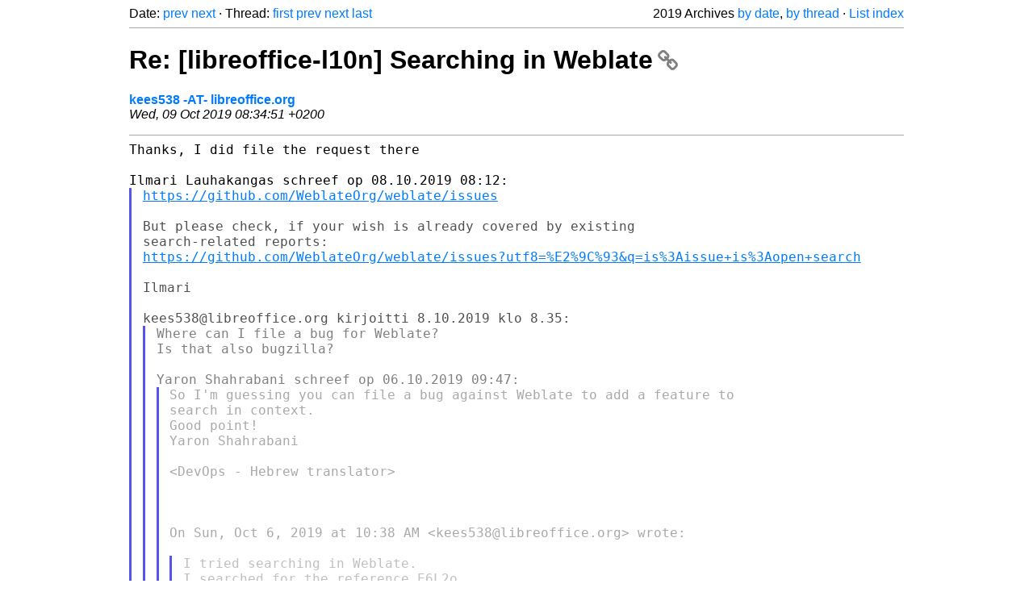

--- FILE ---
content_type: text/html
request_url: https://listarchives.libreoffice.org/global/l10n/2019/msg00318.html
body_size: 2524
content:
<!-- MHonArc v2.6.19+ -->
<!--X-Head-End-->
<!DOCTYPE html>
<html lang="en">
<head>
 <meta charset="UTF-8">
 <meta name="viewport" content="width=device-width, initial-scale=1.0">
 <title>Re: [libreoffice-l10n] Searching in Weblate &ndash; The Document Foundation Mailing List Archives</title>
 <link href="/mhonarc.css" rel="stylesheet">
 <link href="/css/font-awesome.min.css" rel="stylesheet">
 <link href="https://listarchives.tdf.io/i/rvIvLKq1fpDy2tW3yTGI4-wD" rel="bookmark"/>
</head>
<body>
 <div class="container">
<!--X-Body-Begin-->
<!--X-User-Header-->
<!--X-User-Header-End-->
<!--X-TopPNI-->
 <div class="topnav">
  Date: <a class="button" href="msg00317.html" title="Subject: Re: [libreoffice-l10n] Searching in Weblate&#10;From: Ilmari Lauhakangas&#10;Date: Tue, 8 Oct 2019 09:12:14 +0300">prev</a> <a class="button" href="msg00319.html" title="Subject: [libreoffice-l10n] Re: [WeblateOrg/weblate] Searching for context in Weblate (#3098)&#10;From: kees538&#10;Date: Thu, 10 Oct 2019 07:10:49 +0200">next</a> &middot;
  Thread: <a class="button" href="msg00314.html" title="Subject: [libreoffice-l10n] Searching in Weblate&#10;From: kees538&#10;Date: Sun, 06 Oct 2019 09:34:45 +0200">first</a> <a class="button" href="msg00317.html" title="Subject: Re: [libreoffice-l10n] Searching in Weblate&#10;From: Ilmari Lauhakangas&#10;Date: Tue, 8 Oct 2019 09:12:14 +0300">prev</a> <a class="button" href="msg00328.html" title="Subject: Re: [libreoffice-l10n] Searching in Weblate&#10;From: sophi&#10;Date: Tue, 15 Oct 2019 15:17:50 +0200">next</a> <a class="button" href="msg00331.html" title="Subject: Re: [libreoffice-l10n] Searching in Weblate&#10;From: kees538&#10;Date: Wed, 16 Oct 2019 07:06:29 +0200">last</a>
  <div class="topnav-right">
   2019 Archives <a href="maillist.html#00318">by date</a>,
   <a href="threads.html#00318">by thread</a> &middot;
   <a href="./..">List index</a>
  </div>
 </div>
 <hr>

<!--X-TopPNI-End-->
<!--X-MsgBody-->
<!--X-Subject-Header-Begin-->
 <h1><a href="https://listarchives.tdf.io/i/rvIvLKq1fpDy2tW3yTGI4-wD" title="Permalink: Re: [libreoffice-l10n] Searching in Weblate" rel="bookmark" class="permalink">Re: [libreoffice-l10n] Searching in Weblate<i class="fa fa-link"></i></a></h1>
<!--X-Subject-Header-End-->
<!--X-Head-of-Message-->
<ul class="msgfields">
<li><!--From--> <b><a href="mailto:noreply@example.net?Subject=Re:%20%5Blibreoffice-l10n%5D%20Searching%20in%20Weblate&In-Reply-To=684731abd4cf4374e0b792cf2b559fa2%40libreoffice.org">kees538 -AT- libreoffice.org</a></b></li>
<li><!--Date--> <i>Wed, 09 Oct 2019 08:34:51 +0200</i></li>
</ul>
<!--X-Head-of-Message-End-->
<!--X-Head-Body-Sep-Begin-->
<hr>
<!--X-Head-Body-Sep-End-->
<!--X-Body-of-Message-->
<pre style="margin: 0em;">
Thanks, I did file the request there

Ilmari Lauhakangas schreef op 08.10.2019 08:12:
</pre><blockquote class="mhquote"><pre style="margin: 0em;">
<a  rel="nofollow" href="https://github.com/WeblateOrg/weblate/issues">https://github.com/WeblateOrg/weblate/issues</a>

But please check, if your wish is already covered by existing
search-related reports:
<a  rel="nofollow" href="https://github.com/WeblateOrg/weblate/issues?utf8=%E2%9C%93&amp;q=is%3Aissue+is%3Aopen+search">https://github.com/WeblateOrg/weblate/issues?utf8=%E2%9C%93&amp;q=is%3Aissue+is%3Aopen+search</a>

Ilmari

kees538@libreoffice.org kirjoitti 8.10.2019 klo 8.35:
</pre><blockquote class="mhquote"><pre style="margin: 0em;">
Where can I file a bug for Weblate?
Is that also bugzilla?

Yaron Shahrabani schreef op 06.10.2019 09:47:
</pre><blockquote class="mhquote"><tt>So I'm guessing you can file a bug against Weblate to add a feature 
</tt><tt>to
</tt><pre style="margin: 0em;">
search in context.
Good point!
Yaron Shahrabani

&lt;DevOps - Hebrew translator&gt;



On Sun, Oct 6, 2019 at 10:38 AM &lt;kees538@libreoffice.org&gt; wrote:

</pre><blockquote class="mhquote"><pre style="margin: 0em;">
I tried searching in Weblate.
I searched for the reference E6L2o.
In Pootle I got a match after about 10 seconds
In Weblate it took several minutes and it found no match.
I did the following in weblate:
</pre><tt>In the main window I went to Tools &gt; Find (don’t know the exact 
</tt><tt>English
</tt><pre style="margin: 0em;">
words, because I see them in Dutch)
I fill in the searched item in the box Find.
I tick all the boxes.
I leave the rest unchanged.
I chose my language. (it will be useful if my language is default)

Kind regards, Kees

-- To unsubscribe e-mail to: l10n+unsubscribe@global.libreoffice.org
Problems?
<a  rel="nofollow" href="https://www.libreoffice.org/get-help/mailing-lists/how-to-unsubscribe/">https://www.libreoffice.org/get-help/mailing-lists/how-to-unsubscribe/</a>
</pre><tt>Posting guidelines + more: 
</tt><tt><a  rel="nofollow" href="https://wiki.documentfoundation.org/Netiquette">https://wiki.documentfoundation.org/Netiquette</a>
</tt><pre style="margin: 0em;">
List archive: <a  rel="nofollow" href="https://listarchives.libreoffice.org/global/l10n/">https://listarchives.libreoffice.org/global/l10n/</a>
Privacy Policy: <a  rel="nofollow" href="https://www.documentfoundation.org/privacy">https://www.documentfoundation.org/privacy</a>

</pre></blockquote></blockquote><pre style="margin: 0em;">

</pre></blockquote></blockquote><pre style="margin: 0em;">

--
To unsubscribe e-mail to: l10n+unsubscribe@global.libreoffice.org
Problems? <a  rel="nofollow" href="https://www.libreoffice.org/get-help/mailing-lists/how-to-unsubscribe/">https://www.libreoffice.org/get-help/mailing-lists/how-to-unsubscribe/</a>
Posting guidelines + more: <a  rel="nofollow" href="https://wiki.documentfoundation.org/Netiquette">https://wiki.documentfoundation.org/Netiquette</a>
List archive: <a  rel="nofollow" href="https://listarchives.libreoffice.org/global/l10n/">https://listarchives.libreoffice.org/global/l10n/</a>
Privacy Policy: <a  rel="nofollow" href="https://www.documentfoundation.org/privacy">https://www.documentfoundation.org/privacy</a>
</pre>
<!--X-Body-of-Message-End-->
<!--X-MsgBody-End-->
<!--X-Follow-Ups-->
<hr>
<h3 class="tslice">Context</h3>
<ul class="tslice">
  <li><a id="00314" href="msg00314.html" title="Subject: [libreoffice-l10n] Searching in Weblate&#10;From: kees538&#10;Date: Sun, 06 Oct 2019 09:34:45 +0200">[libreoffice-l10n] Searching in Weblate</a> &middot; <em>kees538</em>
<ul>
  <li><a id="00315" href="msg00315.html" title="Subject: Re: [libreoffice-l10n] Searching in Weblate&#10;From: Yaron Shahrabani&#10;Date: Sun, 6 Oct 2019 10:47:21 +0300">Re: [libreoffice-l10n] Searching in Weblate</a> &middot; <em>Yaron Shahrabani</em>
<ul>
  <li><a id="00316" href="msg00316.html" title="Subject: Re: [libreoffice-l10n] Searching in Weblate&#10;From: kees538&#10;Date: Tue, 08 Oct 2019 07:35:47 +0200">Re: [libreoffice-l10n] Searching in Weblate</a> &middot; <em>kees538</em>
<ul>
  <li><a id="00317" href="msg00317.html" title="Subject: Re: [libreoffice-l10n] Searching in Weblate&#10;From: Ilmari Lauhakangas&#10;Date: Tue, 8 Oct 2019 09:12:14 +0300">Re: [libreoffice-l10n] Searching in Weblate</a> &middot; <em>Ilmari Lauhakangas</em>
<ul>
<li><strong>Re: [libreoffice-l10n] Searching in Weblate</strong> &middot; <em>kees538</em>
</li>
</ul>
</li>
</ul>
</li>
  <li><a id="00328" href="msg00328.html" title="Subject: Re: [libreoffice-l10n] Searching in Weblate&#10;From: sophi&#10;Date: Tue, 15 Oct 2019 15:17:50 +0200">Re: [libreoffice-l10n] Searching in Weblate</a> &middot; <em>sophi</em>
</li>
</ul>
</li>
  <li><a id="00327" href="msg00327.html" title="Subject: Re: [libreoffice-l10n] Searching in Weblate&#10;From: sophi&#10;Date: Tue, 15 Oct 2019 15:16:31 +0200">Re: [libreoffice-l10n] Searching in Weblate</a> &middot; <em>sophi</em>
<ul>
  <li><a id="00331" href="msg00331.html" title="Subject: Re: [libreoffice-l10n] Searching in Weblate&#10;From: kees538&#10;Date: Wed, 16 Oct 2019 07:06:29 +0200">Re: [libreoffice-l10n] Searching in Weblate</a> &middot; <em>kees538</em>
</li>
</ul>
</li>
</ul>
</li>
</ul>

<!--X-Follow-Ups-End-->
<!--X-References-->
<!--X-References-End-->
<!--X-BotPNI-->
<!-- -->

<!--X-BotPNI-End-->
<!--X-User-Footer-->
<!--X-User-Footer-End-->
   <hr>
 <div class="imprint">
  <a href="https://www.documentfoundation.org/privacy">Privacy Policy</a> |
  <a href="https://www.documentfoundation.org/imprint">Impressum (Legal Info)</a> |
  <em>Copyright information</em>: Unless otherwise specified, all text and images
  on this website are licensed under the
  <a rel="license" href="https://creativecommons.org/licenses/by-sa/3.0/">Creative Commons Attribution-Share Alike 3.0 License</a>.
  This does not include the source code of LibreOffice, which is
  licensed under the Mozilla Public License (<a href="https://www.libreoffice.org/download/license/">MPLv2</a>).
  &quot;LibreOffice&quot; and &quot;The Document Foundation&quot; are
  registered trademarks of their corresponding registered owners or are
  in actual use as trademarks in one or more countries. Their respective
  logos and icons are also subject to international copyright laws. Use
  thereof is explained in our <a href="https://wiki.documentfoundation.org/TradeMark_Policy">trademark policy</a>.
 </div>

 </div>
</body>
</html>
